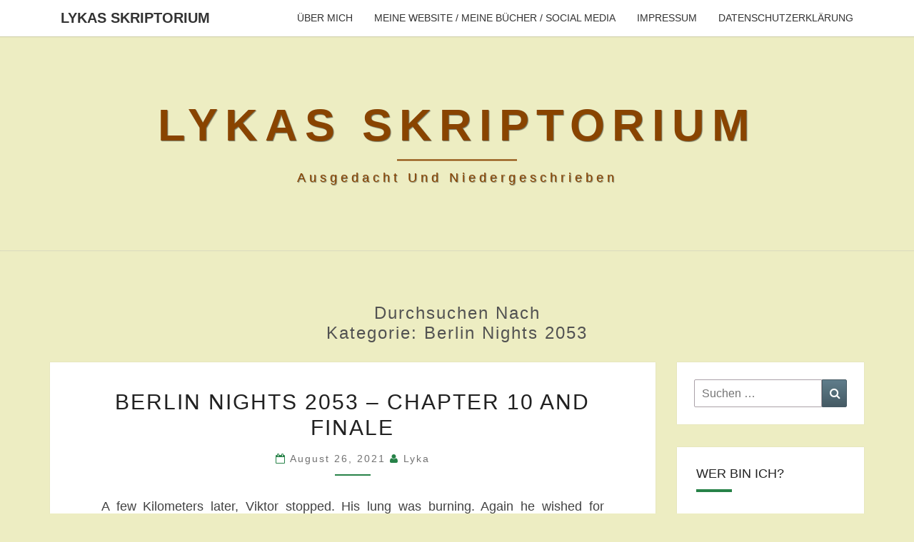

--- FILE ---
content_type: text/html; charset=UTF-8
request_url: https://lykas-skriptorium.de/category/berlin-nights
body_size: 15299
content:
<!DOCTYPE html>

<!--[if IE 8]>
<html id="ie8" lang="de">
<![endif]-->
<!--[if !(IE 8) ]><!-->
<html lang="de">
<!--<![endif]-->
<head>
<meta charset="UTF-8" />
<meta name="viewport" content="width=device-width" />
<link rel="profile" href="http://gmpg.org/xfn/11" />
<link rel="pingback" href="https://lykas-skriptorium.de/xmlrpc.php" />
<title>Berlin Nights 2053 &#8211; Lykas Skriptorium</title>
<meta name='robots' content='max-image-preview:large' />
	<style>img:is([sizes="auto" i], [sizes^="auto," i]) { contain-intrinsic-size: 3000px 1500px }</style>
	<link rel='dns-prefetch' href='//fonts.googleapis.com' />
<link rel="alternate" type="application/rss+xml" title="Lykas Skriptorium &raquo; Feed" href="https://lykas-skriptorium.de/feed" />
<link rel="alternate" type="application/rss+xml" title="Lykas Skriptorium &raquo; Kommentar-Feed" href="https://lykas-skriptorium.de/comments/feed" />
<link rel="alternate" type="application/rss+xml" title="Lykas Skriptorium &raquo; Berlin Nights 2053 Kategorie-Feed" href="https://lykas-skriptorium.de/category/berlin-nights/feed" />
<script type="text/javascript">
/* <![CDATA[ */
window._wpemojiSettings = {"baseUrl":"https:\/\/s.w.org\/images\/core\/emoji\/16.0.1\/72x72\/","ext":".png","svgUrl":"https:\/\/s.w.org\/images\/core\/emoji\/16.0.1\/svg\/","svgExt":".svg","source":{"concatemoji":"https:\/\/lykas-skriptorium.de\/wp-includes\/js\/wp-emoji-release.min.js?ver=6.8.3"}};
/*! This file is auto-generated */
!function(s,n){var o,i,e;function c(e){try{var t={supportTests:e,timestamp:(new Date).valueOf()};sessionStorage.setItem(o,JSON.stringify(t))}catch(e){}}function p(e,t,n){e.clearRect(0,0,e.canvas.width,e.canvas.height),e.fillText(t,0,0);var t=new Uint32Array(e.getImageData(0,0,e.canvas.width,e.canvas.height).data),a=(e.clearRect(0,0,e.canvas.width,e.canvas.height),e.fillText(n,0,0),new Uint32Array(e.getImageData(0,0,e.canvas.width,e.canvas.height).data));return t.every(function(e,t){return e===a[t]})}function u(e,t){e.clearRect(0,0,e.canvas.width,e.canvas.height),e.fillText(t,0,0);for(var n=e.getImageData(16,16,1,1),a=0;a<n.data.length;a++)if(0!==n.data[a])return!1;return!0}function f(e,t,n,a){switch(t){case"flag":return n(e,"\ud83c\udff3\ufe0f\u200d\u26a7\ufe0f","\ud83c\udff3\ufe0f\u200b\u26a7\ufe0f")?!1:!n(e,"\ud83c\udde8\ud83c\uddf6","\ud83c\udde8\u200b\ud83c\uddf6")&&!n(e,"\ud83c\udff4\udb40\udc67\udb40\udc62\udb40\udc65\udb40\udc6e\udb40\udc67\udb40\udc7f","\ud83c\udff4\u200b\udb40\udc67\u200b\udb40\udc62\u200b\udb40\udc65\u200b\udb40\udc6e\u200b\udb40\udc67\u200b\udb40\udc7f");case"emoji":return!a(e,"\ud83e\udedf")}return!1}function g(e,t,n,a){var r="undefined"!=typeof WorkerGlobalScope&&self instanceof WorkerGlobalScope?new OffscreenCanvas(300,150):s.createElement("canvas"),o=r.getContext("2d",{willReadFrequently:!0}),i=(o.textBaseline="top",o.font="600 32px Arial",{});return e.forEach(function(e){i[e]=t(o,e,n,a)}),i}function t(e){var t=s.createElement("script");t.src=e,t.defer=!0,s.head.appendChild(t)}"undefined"!=typeof Promise&&(o="wpEmojiSettingsSupports",i=["flag","emoji"],n.supports={everything:!0,everythingExceptFlag:!0},e=new Promise(function(e){s.addEventListener("DOMContentLoaded",e,{once:!0})}),new Promise(function(t){var n=function(){try{var e=JSON.parse(sessionStorage.getItem(o));if("object"==typeof e&&"number"==typeof e.timestamp&&(new Date).valueOf()<e.timestamp+604800&&"object"==typeof e.supportTests)return e.supportTests}catch(e){}return null}();if(!n){if("undefined"!=typeof Worker&&"undefined"!=typeof OffscreenCanvas&&"undefined"!=typeof URL&&URL.createObjectURL&&"undefined"!=typeof Blob)try{var e="postMessage("+g.toString()+"("+[JSON.stringify(i),f.toString(),p.toString(),u.toString()].join(",")+"));",a=new Blob([e],{type:"text/javascript"}),r=new Worker(URL.createObjectURL(a),{name:"wpTestEmojiSupports"});return void(r.onmessage=function(e){c(n=e.data),r.terminate(),t(n)})}catch(e){}c(n=g(i,f,p,u))}t(n)}).then(function(e){for(var t in e)n.supports[t]=e[t],n.supports.everything=n.supports.everything&&n.supports[t],"flag"!==t&&(n.supports.everythingExceptFlag=n.supports.everythingExceptFlag&&n.supports[t]);n.supports.everythingExceptFlag=n.supports.everythingExceptFlag&&!n.supports.flag,n.DOMReady=!1,n.readyCallback=function(){n.DOMReady=!0}}).then(function(){return e}).then(function(){var e;n.supports.everything||(n.readyCallback(),(e=n.source||{}).concatemoji?t(e.concatemoji):e.wpemoji&&e.twemoji&&(t(e.twemoji),t(e.wpemoji)))}))}((window,document),window._wpemojiSettings);
/* ]]> */
</script>
<style id='wp-emoji-styles-inline-css' type='text/css'>

	img.wp-smiley, img.emoji {
		display: inline !important;
		border: none !important;
		box-shadow: none !important;
		height: 1em !important;
		width: 1em !important;
		margin: 0 0.07em !important;
		vertical-align: -0.1em !important;
		background: none !important;
		padding: 0 !important;
	}
</style>
<link rel='stylesheet' id='wp-block-library-css' href='https://lykas-skriptorium.de/wp-includes/css/dist/block-library/style.min.css?ver=6.8.3' type='text/css' media='all' />
<style id='classic-theme-styles-inline-css' type='text/css'>
/*! This file is auto-generated */
.wp-block-button__link{color:#fff;background-color:#32373c;border-radius:9999px;box-shadow:none;text-decoration:none;padding:calc(.667em + 2px) calc(1.333em + 2px);font-size:1.125em}.wp-block-file__button{background:#32373c;color:#fff;text-decoration:none}
</style>
<style id='global-styles-inline-css' type='text/css'>
:root{--wp--preset--aspect-ratio--square: 1;--wp--preset--aspect-ratio--4-3: 4/3;--wp--preset--aspect-ratio--3-4: 3/4;--wp--preset--aspect-ratio--3-2: 3/2;--wp--preset--aspect-ratio--2-3: 2/3;--wp--preset--aspect-ratio--16-9: 16/9;--wp--preset--aspect-ratio--9-16: 9/16;--wp--preset--color--black: #000000;--wp--preset--color--cyan-bluish-gray: #abb8c3;--wp--preset--color--white: #ffffff;--wp--preset--color--pale-pink: #f78da7;--wp--preset--color--vivid-red: #cf2e2e;--wp--preset--color--luminous-vivid-orange: #ff6900;--wp--preset--color--luminous-vivid-amber: #fcb900;--wp--preset--color--light-green-cyan: #7bdcb5;--wp--preset--color--vivid-green-cyan: #00d084;--wp--preset--color--pale-cyan-blue: #8ed1fc;--wp--preset--color--vivid-cyan-blue: #0693e3;--wp--preset--color--vivid-purple: #9b51e0;--wp--preset--gradient--vivid-cyan-blue-to-vivid-purple: linear-gradient(135deg,rgba(6,147,227,1) 0%,rgb(155,81,224) 100%);--wp--preset--gradient--light-green-cyan-to-vivid-green-cyan: linear-gradient(135deg,rgb(122,220,180) 0%,rgb(0,208,130) 100%);--wp--preset--gradient--luminous-vivid-amber-to-luminous-vivid-orange: linear-gradient(135deg,rgba(252,185,0,1) 0%,rgba(255,105,0,1) 100%);--wp--preset--gradient--luminous-vivid-orange-to-vivid-red: linear-gradient(135deg,rgba(255,105,0,1) 0%,rgb(207,46,46) 100%);--wp--preset--gradient--very-light-gray-to-cyan-bluish-gray: linear-gradient(135deg,rgb(238,238,238) 0%,rgb(169,184,195) 100%);--wp--preset--gradient--cool-to-warm-spectrum: linear-gradient(135deg,rgb(74,234,220) 0%,rgb(151,120,209) 20%,rgb(207,42,186) 40%,rgb(238,44,130) 60%,rgb(251,105,98) 80%,rgb(254,248,76) 100%);--wp--preset--gradient--blush-light-purple: linear-gradient(135deg,rgb(255,206,236) 0%,rgb(152,150,240) 100%);--wp--preset--gradient--blush-bordeaux: linear-gradient(135deg,rgb(254,205,165) 0%,rgb(254,45,45) 50%,rgb(107,0,62) 100%);--wp--preset--gradient--luminous-dusk: linear-gradient(135deg,rgb(255,203,112) 0%,rgb(199,81,192) 50%,rgb(65,88,208) 100%);--wp--preset--gradient--pale-ocean: linear-gradient(135deg,rgb(255,245,203) 0%,rgb(182,227,212) 50%,rgb(51,167,181) 100%);--wp--preset--gradient--electric-grass: linear-gradient(135deg,rgb(202,248,128) 0%,rgb(113,206,126) 100%);--wp--preset--gradient--midnight: linear-gradient(135deg,rgb(2,3,129) 0%,rgb(40,116,252) 100%);--wp--preset--font-size--small: 13px;--wp--preset--font-size--medium: 20px;--wp--preset--font-size--large: 36px;--wp--preset--font-size--x-large: 42px;--wp--preset--spacing--20: 0.44rem;--wp--preset--spacing--30: 0.67rem;--wp--preset--spacing--40: 1rem;--wp--preset--spacing--50: 1.5rem;--wp--preset--spacing--60: 2.25rem;--wp--preset--spacing--70: 3.38rem;--wp--preset--spacing--80: 5.06rem;--wp--preset--shadow--natural: 6px 6px 9px rgba(0, 0, 0, 0.2);--wp--preset--shadow--deep: 12px 12px 50px rgba(0, 0, 0, 0.4);--wp--preset--shadow--sharp: 6px 6px 0px rgba(0, 0, 0, 0.2);--wp--preset--shadow--outlined: 6px 6px 0px -3px rgba(255, 255, 255, 1), 6px 6px rgba(0, 0, 0, 1);--wp--preset--shadow--crisp: 6px 6px 0px rgba(0, 0, 0, 1);}:where(.is-layout-flex){gap: 0.5em;}:where(.is-layout-grid){gap: 0.5em;}body .is-layout-flex{display: flex;}.is-layout-flex{flex-wrap: wrap;align-items: center;}.is-layout-flex > :is(*, div){margin: 0;}body .is-layout-grid{display: grid;}.is-layout-grid > :is(*, div){margin: 0;}:where(.wp-block-columns.is-layout-flex){gap: 2em;}:where(.wp-block-columns.is-layout-grid){gap: 2em;}:where(.wp-block-post-template.is-layout-flex){gap: 1.25em;}:where(.wp-block-post-template.is-layout-grid){gap: 1.25em;}.has-black-color{color: var(--wp--preset--color--black) !important;}.has-cyan-bluish-gray-color{color: var(--wp--preset--color--cyan-bluish-gray) !important;}.has-white-color{color: var(--wp--preset--color--white) !important;}.has-pale-pink-color{color: var(--wp--preset--color--pale-pink) !important;}.has-vivid-red-color{color: var(--wp--preset--color--vivid-red) !important;}.has-luminous-vivid-orange-color{color: var(--wp--preset--color--luminous-vivid-orange) !important;}.has-luminous-vivid-amber-color{color: var(--wp--preset--color--luminous-vivid-amber) !important;}.has-light-green-cyan-color{color: var(--wp--preset--color--light-green-cyan) !important;}.has-vivid-green-cyan-color{color: var(--wp--preset--color--vivid-green-cyan) !important;}.has-pale-cyan-blue-color{color: var(--wp--preset--color--pale-cyan-blue) !important;}.has-vivid-cyan-blue-color{color: var(--wp--preset--color--vivid-cyan-blue) !important;}.has-vivid-purple-color{color: var(--wp--preset--color--vivid-purple) !important;}.has-black-background-color{background-color: var(--wp--preset--color--black) !important;}.has-cyan-bluish-gray-background-color{background-color: var(--wp--preset--color--cyan-bluish-gray) !important;}.has-white-background-color{background-color: var(--wp--preset--color--white) !important;}.has-pale-pink-background-color{background-color: var(--wp--preset--color--pale-pink) !important;}.has-vivid-red-background-color{background-color: var(--wp--preset--color--vivid-red) !important;}.has-luminous-vivid-orange-background-color{background-color: var(--wp--preset--color--luminous-vivid-orange) !important;}.has-luminous-vivid-amber-background-color{background-color: var(--wp--preset--color--luminous-vivid-amber) !important;}.has-light-green-cyan-background-color{background-color: var(--wp--preset--color--light-green-cyan) !important;}.has-vivid-green-cyan-background-color{background-color: var(--wp--preset--color--vivid-green-cyan) !important;}.has-pale-cyan-blue-background-color{background-color: var(--wp--preset--color--pale-cyan-blue) !important;}.has-vivid-cyan-blue-background-color{background-color: var(--wp--preset--color--vivid-cyan-blue) !important;}.has-vivid-purple-background-color{background-color: var(--wp--preset--color--vivid-purple) !important;}.has-black-border-color{border-color: var(--wp--preset--color--black) !important;}.has-cyan-bluish-gray-border-color{border-color: var(--wp--preset--color--cyan-bluish-gray) !important;}.has-white-border-color{border-color: var(--wp--preset--color--white) !important;}.has-pale-pink-border-color{border-color: var(--wp--preset--color--pale-pink) !important;}.has-vivid-red-border-color{border-color: var(--wp--preset--color--vivid-red) !important;}.has-luminous-vivid-orange-border-color{border-color: var(--wp--preset--color--luminous-vivid-orange) !important;}.has-luminous-vivid-amber-border-color{border-color: var(--wp--preset--color--luminous-vivid-amber) !important;}.has-light-green-cyan-border-color{border-color: var(--wp--preset--color--light-green-cyan) !important;}.has-vivid-green-cyan-border-color{border-color: var(--wp--preset--color--vivid-green-cyan) !important;}.has-pale-cyan-blue-border-color{border-color: var(--wp--preset--color--pale-cyan-blue) !important;}.has-vivid-cyan-blue-border-color{border-color: var(--wp--preset--color--vivid-cyan-blue) !important;}.has-vivid-purple-border-color{border-color: var(--wp--preset--color--vivid-purple) !important;}.has-vivid-cyan-blue-to-vivid-purple-gradient-background{background: var(--wp--preset--gradient--vivid-cyan-blue-to-vivid-purple) !important;}.has-light-green-cyan-to-vivid-green-cyan-gradient-background{background: var(--wp--preset--gradient--light-green-cyan-to-vivid-green-cyan) !important;}.has-luminous-vivid-amber-to-luminous-vivid-orange-gradient-background{background: var(--wp--preset--gradient--luminous-vivid-amber-to-luminous-vivid-orange) !important;}.has-luminous-vivid-orange-to-vivid-red-gradient-background{background: var(--wp--preset--gradient--luminous-vivid-orange-to-vivid-red) !important;}.has-very-light-gray-to-cyan-bluish-gray-gradient-background{background: var(--wp--preset--gradient--very-light-gray-to-cyan-bluish-gray) !important;}.has-cool-to-warm-spectrum-gradient-background{background: var(--wp--preset--gradient--cool-to-warm-spectrum) !important;}.has-blush-light-purple-gradient-background{background: var(--wp--preset--gradient--blush-light-purple) !important;}.has-blush-bordeaux-gradient-background{background: var(--wp--preset--gradient--blush-bordeaux) !important;}.has-luminous-dusk-gradient-background{background: var(--wp--preset--gradient--luminous-dusk) !important;}.has-pale-ocean-gradient-background{background: var(--wp--preset--gradient--pale-ocean) !important;}.has-electric-grass-gradient-background{background: var(--wp--preset--gradient--electric-grass) !important;}.has-midnight-gradient-background{background: var(--wp--preset--gradient--midnight) !important;}.has-small-font-size{font-size: var(--wp--preset--font-size--small) !important;}.has-medium-font-size{font-size: var(--wp--preset--font-size--medium) !important;}.has-large-font-size{font-size: var(--wp--preset--font-size--large) !important;}.has-x-large-font-size{font-size: var(--wp--preset--font-size--x-large) !important;}
:where(.wp-block-post-template.is-layout-flex){gap: 1.25em;}:where(.wp-block-post-template.is-layout-grid){gap: 1.25em;}
:where(.wp-block-columns.is-layout-flex){gap: 2em;}:where(.wp-block-columns.is-layout-grid){gap: 2em;}
:root :where(.wp-block-pullquote){font-size: 1.5em;line-height: 1.6;}
</style>
<link rel='stylesheet' id='bootstrap-css' href='https://lykas-skriptorium.de/wp-content/themes/nisarg/css/bootstrap.css?ver=6.8.3' type='text/css' media='all' />
<link rel='stylesheet' id='font-awesome-css' href='https://lykas-skriptorium.de/wp-content/themes/nisarg/font-awesome/css/font-awesome.min.css?ver=6.8.3' type='text/css' media='all' />
<link rel='stylesheet' id='nisarg-style-css' href='https://lykas-skriptorium.de/wp-content/themes/nisarg/style.css?ver=6.8.3' type='text/css' media='all' />
<style id='nisarg-style-inline-css' type='text/css'>
	/* Color Scheme */

	/* Accent Color */

	a:active,
	a:hover,
	a:focus {
	    color: #278248;
	}

	.main-navigation .primary-menu > li > a:hover, .main-navigation .primary-menu > li > a:focus {
		color: #278248;
	}
	
	.main-navigation .primary-menu .sub-menu .current_page_item > a,
	.main-navigation .primary-menu .sub-menu .current-menu-item > a {
		color: #278248;
	}
	.main-navigation .primary-menu .sub-menu .current_page_item > a:hover,
	.main-navigation .primary-menu .sub-menu .current_page_item > a:focus,
	.main-navigation .primary-menu .sub-menu .current-menu-item > a:hover,
	.main-navigation .primary-menu .sub-menu .current-menu-item > a:focus {
		background-color: #fff;
		color: #278248;
	}
	.dropdown-toggle:hover,
	.dropdown-toggle:focus {
		color: #278248;
	}
	.pagination .current,
	.dark .pagination .current {
		background-color: #278248;
		border: 1px solid #278248;
	}
	blockquote {
		border-color: #278248;
	}
	@media (min-width: 768px){
		.main-navigation .primary-menu > .current_page_item > a,
		.main-navigation .primary-menu > .current_page_item > a:hover,
		.main-navigation .primary-menu > .current_page_item > a:focus,
		.main-navigation .primary-menu > .current-menu-item > a,
		.main-navigation .primary-menu > .current-menu-item > a:hover,
		.main-navigation .primary-menu > .current-menu-item > a:focus,
		.main-navigation .primary-menu > .current_page_ancestor > a,
		.main-navigation .primary-menu > .current_page_ancestor > a:hover,
		.main-navigation .primary-menu > .current_page_ancestor > a:focus,
		.main-navigation .primary-menu > .current-menu-ancestor > a,
		.main-navigation .primary-menu > .current-menu-ancestor > a:hover,
		.main-navigation .primary-menu > .current-menu-ancestor > a:focus {
			border-top: 4px solid #278248;
		}
		.main-navigation ul ul a:hover,
		.main-navigation ul ul a.focus {
			color: #fff;
			background-color: #278248;
		}
	}

	.main-navigation .primary-menu > .open > a, .main-navigation .primary-menu > .open > a:hover, .main-navigation .primary-menu > .open > a:focus {
		color: #278248;
	}

	.main-navigation .primary-menu > li > .sub-menu  li > a:hover,
	.main-navigation .primary-menu > li > .sub-menu  li > a:focus {
		color: #fff;
		background-color: #278248;
	}

	@media (max-width: 767px) {
		.main-navigation .primary-menu .open .sub-menu > li > a:hover {
			color: #fff;
			background-color: #278248;
		}
	}

	.sticky-post{
		color: #fff;
	    background: #278248; 
	}
	
	.entry-title a:hover,
	.entry-title a:focus{
	    color: #278248;
	}

	.entry-header .entry-meta::after{
	    background: #278248;
	}

	.fa {
		color: #278248;
	}

	.btn-default{
		border-bottom: 1px solid #278248;
	}

	.btn-default:hover, .btn-default:focus{
	    border-bottom: 1px solid #278248;
	    background-color: #278248;
	}

	.nav-previous:hover, .nav-next:hover{
	    border: 1px solid #278248;
	    background-color: #278248;
	}

	.next-post a:hover,.prev-post a:hover{
	    color: #278248;
	}

	.posts-navigation .next-post a:hover .fa, .posts-navigation .prev-post a:hover .fa{
	    color: #278248;
	}


	#secondary .widget-title::after{
		position: absolute;
	    width: 50px;
	    display: block;
	    height: 4px;    
	    bottom: -15px;
		background-color: #278248;
	    content: "";
	}

	#secondary .widget a:hover,
	#secondary .widget a:focus,
	.dark #secondary .widget #recentcomments a:hover,
	.dark #secondary .widget #recentcomments a:focus {
		color: #278248;
	}

	#secondary .widget_calendar tbody a {
		color: #fff;
		padding: 0.2em;
	    background-color: #278248;
	}

	#secondary .widget_calendar tbody a:hover{
		color: #fff;
	    padding: 0.2em;
	    background-color: #278248;  
	}	

	.dark .comment-respond #submit,
	.dark .main-navigation .menu-toggle:hover, 
	.dark .main-navigation .menu-toggle:focus,
	.dark html input[type="button"], 
	.dark input[type="reset"], 
	.dark input[type="submit"] {
		background: #278248;
		color: #fff;
	}
	
	.dark a {
		color: #278248;
	}

</style>

<link rel='stylesheet' id='wpgdprc-front-css-css' href='https://lykas-skriptorium.de/wp-content/plugins/wp-gdpr-compliance/Assets/css/front.css?ver=1706540933' type='text/css' media='all' />
<style id='wpgdprc-front-css-inline-css' type='text/css'>
:root{--wp-gdpr--bar--background-color: #000000;--wp-gdpr--bar--color: #ffffff;--wp-gdpr--button--background-color: #ffffff;--wp-gdpr--button--background-color--darken: #d8d8d8;--wp-gdpr--button--color: #ffffff;}
</style>
<script type="text/javascript" src="https://lykas-skriptorium.de/wp-includes/js/jquery/jquery.min.js?ver=3.7.1" id="jquery-core-js"></script>
<script type="text/javascript" src="https://lykas-skriptorium.de/wp-includes/js/jquery/jquery-migrate.min.js?ver=3.4.1" id="jquery-migrate-js"></script>
<!--[if lt IE 9]>
<script type="text/javascript" src="https://lykas-skriptorium.de/wp-content/themes/nisarg/js/html5shiv.js?ver=3.7.3" id="html5shiv-js"></script>
<![endif]-->
<script type="text/javascript" id="wpgdprc-front-js-js-extra">
/* <![CDATA[ */
var wpgdprcFront = {"ajaxUrl":"https:\/\/lykas-skriptorium.de\/wp-admin\/admin-ajax.php","ajaxNonce":"0d2a0c73fe","ajaxArg":"security","pluginPrefix":"wpgdprc","blogId":"1","isMultiSite":"","locale":"de_DE","showSignUpModal":"","showFormModal":"","cookieName":"wpgdprc-consent","consentVersion":"","path":"\/","prefix":"wpgdprc"};
/* ]]> */
</script>
<script type="text/javascript" src="https://lykas-skriptorium.de/wp-content/plugins/wp-gdpr-compliance/Assets/js/front.min.js?ver=1706540933" id="wpgdprc-front-js-js"></script>
<link rel="https://api.w.org/" href="https://lykas-skriptorium.de/wp-json/" /><link rel="alternate" title="JSON" type="application/json" href="https://lykas-skriptorium.de/wp-json/wp/v2/categories/334" /><link rel="EditURI" type="application/rsd+xml" title="RSD" href="https://lykas-skriptorium.de/xmlrpc.php?rsd" />
<meta name="generator" content="WordPress 6.8.3" />

<style type="text/css">
        .site-header { background: #ededc2; }
</style>


	<style type="text/css">
		body,
		button,
		input,
		select,
		textarea {
		    font-family:  'Source Sans Pro',-apple-system,BlinkMacSystemFont,"Segoe UI",Roboto,Oxygen-Sans,Ubuntu,Cantarell,"Helvetica Neue",sans-serif;
		    font-weight: 400;
		    font-style: normal; 
		}
		h1,h2,h3,h4,h5,h6 {
	    	font-family: 'Lato',-apple-system,BlinkMacSystemFont,"Segoe UI",Roboto,Oxygen-Sans,Ubuntu,Cantarell,"Helvetica Neue",sans-serif;
	    	font-weight: 400;
	    	font-style: normal;
	    }
	    .navbar-brand,
	    #site-navigation.main-navigation ul {
	    	font-family: 'Source Sans Pro',-apple-system,BlinkMacSystemFont,"Segoe UI",Roboto,Oxygen-Sans,Ubuntu,Cantarell,"Helvetica Neue",sans-serif;
	    }
	    #site-navigation.main-navigation ul {
	    	font-weight: 400;
	    	font-style: normal;
	    }
	</style>

	<style type="text/css">.recentcomments a{display:inline !important;padding:0 !important;margin:0 !important;}</style>		<style type="text/css" id="nisarg-header-css">
					.site-header{
				-webkit-box-shadow: 0px 0px 1px 1px rgba(182,182,182,0.3);
		    	-moz-box-shadow: 0px 0px 1px 1px rgba(182,182,182,0.3);
		    	-o-box-shadow: 0px 0px 1px 1px rgba(182,182,182,0.3);
		    	box-shadow: 0px 0px 1px 1px rgba(182,182,182,0.3);
			}
			.site-header {
					height: 300px;
				}
				@media (max-width: 767px) {
					.site-header {
						height: 200px;
					}
				}
				@media (max-width: 359px) {
					.site-header {
						height: 150px;
					}
				}
					.site-header .home-link {
				min-height: 0;
			}
					.site-title,
			.site-description,
			.dark .site-title,
			.dark .site-description {
				color: #894400;
			}
			.site-title::after{
				background: #894400;
				content:"";
			}
		</style>
		<style type="text/css" id="custom-background-css">
body.custom-background { background-color: #ededc2; }
</style>
	<script type="text/javascript">var dnt_config={ifdnt:"0",mode:"blacklist",black:["media6degrees.com","quantserve.com","lockerz.com"],white:[]};</script><script type="text/javascript">function aop_around(a,b){aop.around({target:a,method:b},function(a){if(typeof a.arguments[0].src==="string"&&(a.arguments[0].tagName.toLowerCase()==="script"||a.arguments[0].tagName.toLowerCase()==="img"||a.arguments[0].tagName.toLowerCase()==="iframe")&&a.arguments[0].src!=="javascript:void(0)"){if(sanitizer(a.arguments[0].src)===true){a.arguments[0].src="javascript:void(0)"}}return a.proceed()})}function sanitizer(a){var b=new RegExp("(?:f|ht)tp(?:s)?://([^/]+)","im");try{a=a.match(b)[1].toString()}catch(c){return a}if(mode==="blacklist"){for(x in list["black"]){if(typeof list["black"][x]==="string"){if(a.indexOf(list["black"][x].toLowerCase())!==-1){a=true;break}}}}else{for(x in list["white"]){if(typeof list["white"][x]==="string"){if(a.indexOf(list["white"][x].toLowerCase())!==-1){tmpS=false;break}else{tmpS=true}}}if(tmpS===true)a=tmpS}return a}(function(){var _after=1;var _afterThrow=2;var _afterFinally=3;var _before=4;var _around=5;var _intro=6;var _regexEnabled=true;var _arguments="arguments";var _undef="undefined";var getType=function(){var a=Object.prototype.toString,b={},c={1:"element",3:"textnode",9:"document",11:"fragment"},d="Arguments Array Boolean Date Document Element Error Fragment Function NodeList Null Number Object RegExp String TextNode Undefined Window".split(" ");for(var e=d.length;e--;){var f=d[e],g=window[f];if(g){try{b[a.call(new g)]=f.toLowerCase()}catch(h){}}}return function(d){return d==null&&(d===undefined?_undef:"null")||d.nodeType&&c[d.nodeType]||typeof d.length=="number"&&(d.callee&&_arguments||d.alert&&"window"||d.item&&"nodelist")||b[a.call(d)]}}();var isFunc=function(a){return getType(a)=="function"};var weaveOne=function(source,method,advice){var old=source[method];if(advice.type!=_intro&&!isFunc(old)){var oldObject=old;old=function(){var code=arguments.length>0?_arguments+"[0]":"";for(var i=1;i<arguments.length;i++){code+=","+_arguments+"["+i+"]"}return eval("oldObject("+code+");")}}var aspect;if(advice.type==_after||advice.type==_afterThrow||advice.type==_afterFinally)aspect=function(){var a,b=null;try{a=old.apply(this,arguments)}catch(c){b=c}if(advice.type==_after)if(b==null)a=advice.value.apply(this,[a,method]);else throw b;else if(advice.type==_afterThrow&&b!=null)a=advice.value.apply(this,[b,method]);else if(advice.type==_afterFinally)a=advice.value.apply(this,[a,b,method]);return a};else if(advice.type==_before)aspect=function(){advice.value.apply(this,[arguments,method]);return old.apply(this,arguments)};else if(advice.type==_intro)aspect=function(){return advice.value.apply(this,arguments)};else if(advice.type==_around){aspect=function(){var a={object:this,args:Array.prototype.slice.call(arguments)};return advice.value.apply(a.object,[{arguments:a.args,method:method,proceed:function(){return old.apply(a.object,a.args)}}])}}aspect.unweave=function(){source[method]=old;pointcut=source=aspect=old=null};source[method]=aspect;return aspect};var search=function(a,b,c){var d=[];for(var e in a){var f=null;try{f=a[e]}catch(g){}if(f!=null&&e.match(b.method)&&isFunc(f))d[d.length]={source:a,method:e,advice:c}}return d};var weave=function(a,b){var c=typeof a.target.prototype!=_undef?a.target.prototype:a.target;var d=[];if(b.type!=_intro&&typeof c[a.method]==_undef){var e=search(a.target,a,b);if(e.length==0)e=search(c,a,b);for(var f in e)d[d.length]=weaveOne(e[f].source,e[f].method,e[f].advice)}else{d[0]=weaveOne(c,a.method,b)}return _regexEnabled?d:d[0]};aop={after:function(a,b){return weave(a,{type:_after,value:b})},afterThrow:function(a,b){return weave(a,{type:_afterThrow,value:b})},afterFinally:function(a,b){return weave(a,{type:_afterFinally,value:b})},before:function(a,b){return weave(a,{type:_before,value:b})},around:function(a,b){return weave(a,{type:_around,value:b})},introduction:function(a,b){return weave(a,{type:_intro,value:b})},setup:function(a){_regexEnabled=a.regexMatch}}})();if(dnt_config.ifdnt!=="1"||navigator.doNotTrack==="yes"||navigator.msDoNotTrack==="1"||navigator.doNotTrack==="1"||document.cookie.indexOf("dont_track_me=1")!==-1||document.cookie.indexOf("civicAllowCookies=no")!==-1){var mode=dnt_config.mode;var list=[];list["black"]=dnt_config.black;list["white"]=dnt_config.white;aop.around({target:document,method:"write"},function(a){if(a.arguments[0].search(/img|script|iframe/i)!==-1){if(sanitizer(a.arguments[0])===true){a.arguments[0]=a.arguments[0].replace(/</g,"<!-- ").replace(/>/g," -->")}}return a.proceed()});scriptParent=document.getElementsByTagName("script")[0].parentNode;if(scriptParent.tagName.toLowerCase!=="head"){head=document.getElementsByTagName("head")[0];aop_around(head,"insertBefore");aop_around(head,"appendChild")}aop_around(scriptParent,"insertBefore");aop_around(scriptParent,"appendChild");var a2a_config=a2a_config||{};a2a_config.no_3p=1;var addthis_config={data_use_cookies:false};var _gaq=_gaq||[];_gaq.push(["_gat._anonymizeIp"])}
</script>
</head>
<body class="archive category category-berlin-nights category-334 custom-background wp-embed-responsive wp-theme-nisarg light">
<script type="text/javascript">aop_around(document.body, 'appendChild'); aop_around(document.body, 'insertBefore'); </script>
<div id="page" class="hfeed site">
<header id="masthead"   role="banner">
	<nav id="site-navigation" class="main-navigation navbar-fixed-top navbar-left" role="navigation">
		<!-- Brand and toggle get grouped for better mobile display -->
		<div class="container" id="navigation_menu">
			<div class="navbar-header">
									<button type="button" class="menu-toggle" data-toggle="collapse" data-target=".navbar-ex1-collapse">
						<span class="sr-only">Toggle navigation</span>
						<span class="icon-bar"></span> 
						<span class="icon-bar"></span>
						<span class="icon-bar"></span>
					</button>
									<a class="navbar-brand" href="https://lykas-skriptorium.de/">Lykas Skriptorium</a>
			</div><!-- .navbar-header -->
			<div class="collapse navbar-collapse navbar-ex1-collapse"><ul id="menu-wer-bin-ich" class="primary-menu"><li id="menu-item-455" class="menu-item menu-item-type-post_type menu-item-object-page menu-item-455"><a href="https://lykas-skriptorium.de/about">Über mich</a></li>
<li id="menu-item-827" class="menu-item menu-item-type-post_type menu-item-object-page menu-item-827"><a href="https://lykas-skriptorium.de/meine-website-meine-buecher">Meine Website / meine Bücher / Social Media</a></li>
<li id="menu-item-454" class="menu-item menu-item-type-post_type menu-item-object-page menu-item-454"><a href="https://lykas-skriptorium.de/impressum">Impressum</a></li>
<li id="menu-item-600" class="menu-item menu-item-type-post_type menu-item-object-page menu-item-600"><a href="https://lykas-skriptorium.de/datenschutzerklaerung">Datenschutzerklärung</a></li>
</ul></div>		</div><!--#container-->
	</nav>
	<div id="cc_spacer"></div><!-- used to clear fixed navigation by the themes js -->

		<div class="site-header">
		<div class="site-branding">
			<a class="home-link" href="https://lykas-skriptorium.de/" title="Lykas Skriptorium" rel="home">
				<h1 class="site-title">Lykas Skriptorium</h1>
				<h2 class="site-description">Ausgedacht und niedergeschrieben</h2>
			</a>
		</div><!--.site-branding-->
	</div><!--.site-header-->
	
</header>
<div id="content" class="site-content">
	<div class="container">
		<div class="row">
							<header class="archive-page-header">
					<h3 class="archive-page-title">Durchsuchen nach<br>Kategorie: <span>Berlin Nights 2053</span></h3>				</header><!-- .page-header -->
				<div id="primary" class="col-md-9 content-area">
					<main id="main" class="site-main" role="main">
					
<article id="post-956"  class="post-content post-956 post type-post status-publish format-standard hentry category-berlin-nights category-englisch tag-berlin tag-cyberpunk">

	
	
	<header class="entry-header">

		<span class="screen-reader-text">Berlin Nights 2053 &#8211; Chapter 10 and finale</span>

					<h2 class="entry-title">
				<a href="https://lykas-skriptorium.de/berlin-nights-2053-chapter-9-and-finale" rel="bookmark">Berlin Nights 2053 &#8211; Chapter 10 and finale</a>
			</h2>
		
				<div class="entry-meta">
			<h5 class="entry-date"><i class="fa fa-calendar-o"></i> <a href="https://lykas-skriptorium.de/berlin-nights-2053-chapter-9-and-finale" title="2:18 p.m." rel="bookmark"><time class="entry-date" datetime="2021-08-26T14:18:48+01:00" pubdate>August 26, 2021 </time></a><span class="byline"><span class="sep"></span><i class="fa fa-user"></i>
<span class="author vcard"><a class="url fn n" href="https://lykas-skriptorium.de/author/lyka" title="Alle Beiträge anzeigen von Lyka" rel="author">Lyka</a></span></span></h5>
		</div><!-- .entry-meta -->
			</header><!-- .entry-header -->

	<div class="entry-summary">
		<p>A few Kilometers later, Viktor stopped. His lung was burning. Again he wished for mechanical legs. Behind him, the former golden statue of the Goldelse was staring into the nothing, having lost her head a few years ago, when a madman had wanted to make love with her, flying his self-built balloon next to her face. The police had handled him. And the explosion had handled the statue. No one had cared afterwards. Berlin was already mad and dying. Viktor&#8230;</p>
<p class="read-more"><a class="btn btn-default" href="https://lykas-skriptorium.de/berlin-nights-2053-chapter-9-and-finale">Weiterlesen<span class="screen-reader-text"> Weiterlesen</span></a></p>
	</div><!-- .entry-summary -->

	<footer class="entry-footer">
			</footer><!-- .entry-footer -->
</article><!-- #post-## -->

<article id="post-955"  class="post-content post-955 post type-post status-publish format-standard hentry category-berlin-nights category-englisch tag-berlin tag-cyberpunk">

	
	
	<header class="entry-header">

		<span class="screen-reader-text">Berlin Nights 2053 &#8211; Chapter 9</span>

					<h2 class="entry-title">
				<a href="https://lykas-skriptorium.de/berlin-nights-2053-chapter-8" rel="bookmark">Berlin Nights 2053 &#8211; Chapter 9</a>
			</h2>
		
				<div class="entry-meta">
			<h5 class="entry-date"><i class="fa fa-calendar-o"></i> <a href="https://lykas-skriptorium.de/berlin-nights-2053-chapter-8" title="2:13 p.m." rel="bookmark"><time class="entry-date" datetime="2021-08-19T14:13:18+01:00" pubdate>August 19, 2021 </time></a><span class="byline"><span class="sep"></span><i class="fa fa-user"></i>
<span class="author vcard"><a class="url fn n" href="https://lykas-skriptorium.de/author/lyka" title="Alle Beiträge anzeigen von Lyka" rel="author">Lyka</a></span></span></h5>
		</div><!-- .entry-meta -->
			</header><!-- .entry-header -->

	<div class="entry-summary">
		<p>Water hit him like a bomb in the back. It was cold. It stank like 30 years of bad climate. It felt more like slime than water. He now was under the water, in the black darkness of lightless nights. Probably not even sunlight was able to cut through the stuff, the old Spree-river was now made of. Up, up, he had to go up. Something hit him on his leg. Moved. Disappeared. Still going up, Viktor felt another movement&#8230;</p>
<p class="read-more"><a class="btn btn-default" href="https://lykas-skriptorium.de/berlin-nights-2053-chapter-8">Weiterlesen<span class="screen-reader-text"> Weiterlesen</span></a></p>
	</div><!-- .entry-summary -->

	<footer class="entry-footer">
			</footer><!-- .entry-footer -->
</article><!-- #post-## -->

<article id="post-961"  class="post-content post-961 post type-post status-publish format-standard hentry category-berlin-nights category-uncategorized">

	
	
	<header class="entry-header">

		<span class="screen-reader-text">Berlin Nights 2053 &#8211; Chapter 8</span>

					<h2 class="entry-title">
				<a href="https://lykas-skriptorium.de/berlin-nights-2053-chapter-8-2" rel="bookmark">Berlin Nights 2053 &#8211; Chapter 8</a>
			</h2>
		
				<div class="entry-meta">
			<h5 class="entry-date"><i class="fa fa-calendar-o"></i> <a href="https://lykas-skriptorium.de/berlin-nights-2053-chapter-8-2" title="2:23 p.m." rel="bookmark"><time class="entry-date" datetime="2021-08-12T14:23:12+01:00" pubdate>August 12, 2021 </time></a><span class="byline"><span class="sep"></span><i class="fa fa-user"></i>
<span class="author vcard"><a class="url fn n" href="https://lykas-skriptorium.de/author/lyka" title="Alle Beiträge anzeigen von Lyka" rel="author">Lyka</a></span></span></h5>
		</div><!-- .entry-meta -->
			</header><!-- .entry-header -->

	<div class="entry-summary">
		<p>A few Kilometers later, Viktor stopped. His lung was burning. Again he wished for mechanical legs. Behind him, the former golden statue of the Goldelse was staring into the nothing, having lost her head a few years ago, when a madman had wanted to make love with her, flying his self-built balloon next to her face. The police had handled him. And the explosion had handled the statue. No one had cared afterwards. Berlin was already mad and dying. Viktor&#8230;</p>
<p class="read-more"><a class="btn btn-default" href="https://lykas-skriptorium.de/berlin-nights-2053-chapter-8-2">Weiterlesen<span class="screen-reader-text"> Weiterlesen</span></a></p>
	</div><!-- .entry-summary -->

	<footer class="entry-footer">
			</footer><!-- .entry-footer -->
</article><!-- #post-## -->

<article id="post-954"  class="post-content post-954 post type-post status-publish format-standard hentry category-berlin-nights category-englisch">

	
	
	<header class="entry-header">

		<span class="screen-reader-text">Berlin Nights 2053 &#8211; Chapter 7</span>

					<h2 class="entry-title">
				<a href="https://lykas-skriptorium.de/berlin-nights-2053-chapter-7" rel="bookmark">Berlin Nights 2053 &#8211; Chapter 7</a>
			</h2>
		
				<div class="entry-meta">
			<h5 class="entry-date"><i class="fa fa-calendar-o"></i> <a href="https://lykas-skriptorium.de/berlin-nights-2053-chapter-7" title="2:20 p.m." rel="bookmark"><time class="entry-date" datetime="2021-08-05T14:20:51+01:00" pubdate>August 5, 2021 </time></a><span class="byline"><span class="sep"></span><i class="fa fa-user"></i>
<span class="author vcard"><a class="url fn n" href="https://lykas-skriptorium.de/author/lyka" title="Alle Beiträge anzeigen von Lyka" rel="author">Lyka</a></span></span></h5>
		</div><!-- .entry-meta -->
			</header><!-- .entry-header -->

	<div class="entry-summary">
		<p>Darkness moved over and created patterns of light, orange, dirty orange and scratchmarks on the old windows. Berlin itself seemed to leave the realm of reality and became just a thought, less than a dream. The ropes shook and Viktor tried to see, how the inside of the box looked like. The gaps showed nothing more than a few bronze-painted walls and black flowery suits moving. As Viktor looked up, the tower shrunk, almost as if it would crush him&#8230;</p>
<p class="read-more"><a class="btn btn-default" href="https://lykas-skriptorium.de/berlin-nights-2053-chapter-7">Weiterlesen<span class="screen-reader-text"> Weiterlesen</span></a></p>
	</div><!-- .entry-summary -->

	<footer class="entry-footer">
			</footer><!-- .entry-footer -->
</article><!-- #post-## -->

<article id="post-948"  class="post-content post-948 post type-post status-publish format-standard hentry category-berlin-nights category-englisch tag-berlin tag-cyberpunk">

	
	
	<header class="entry-header">

		<span class="screen-reader-text">Berlin Nights 2053 &#8211; Chapter 6</span>

					<h2 class="entry-title">
				<a href="https://lykas-skriptorium.de/berlin-nights-2053-chapter-6" rel="bookmark">Berlin Nights 2053 &#8211; Chapter 6</a>
			</h2>
		
				<div class="entry-meta">
			<h5 class="entry-date"><i class="fa fa-calendar-o"></i> <a href="https://lykas-skriptorium.de/berlin-nights-2053-chapter-6" title="2:08 p.m." rel="bookmark"><time class="entry-date" datetime="2021-07-29T14:08:00+01:00" pubdate>Juli 29, 2021 </time></a><span class="byline"><span class="sep"></span><i class="fa fa-user"></i>
<span class="author vcard"><a class="url fn n" href="https://lykas-skriptorium.de/author/lyka" title="Alle Beiträge anzeigen von Lyka" rel="author">Lyka</a></span></span></h5>
		</div><!-- .entry-meta -->
			</header><!-- .entry-header -->

	<div class="entry-summary">
		<p>The girl was 12, maybe 13 years old. She looked at him like a deer standing in the light of a car. She trembled, but not only, because she was so young. The door of the pod had been ripped open, when the pod had landed … crushed, in the park, blowing some trees to the smithereens, burying itselt into the earth and brickworks of the next house. There was something weird here, some non-explanation, but Viktor didn’t have time&#8230;</p>
<p class="read-more"><a class="btn btn-default" href="https://lykas-skriptorium.de/berlin-nights-2053-chapter-6">Weiterlesen<span class="screen-reader-text"> Weiterlesen</span></a></p>
	</div><!-- .entry-summary -->

	<footer class="entry-footer">
			</footer><!-- .entry-footer -->
</article><!-- #post-## -->

<article id="post-947"  class="post-content post-947 post type-post status-publish format-standard hentry category-berlin-nights category-englisch tag-berlin tag-cyberpunk">

	
	
	<header class="entry-header">

		<span class="screen-reader-text">Berlin Nights 2053 &#8211; Chapter 5</span>

					<h2 class="entry-title">
				<a href="https://lykas-skriptorium.de/berlin-nights-2053-chapter-5" rel="bookmark">Berlin Nights 2053 &#8211; Chapter 5</a>
			</h2>
		
				<div class="entry-meta">
			<h5 class="entry-date"><i class="fa fa-calendar-o"></i> <a href="https://lykas-skriptorium.de/berlin-nights-2053-chapter-5" title="2:07 p.m." rel="bookmark"><time class="entry-date" datetime="2021-07-22T14:07:59+01:00" pubdate>Juli 22, 2021 </time></a><span class="byline"><span class="sep"></span><i class="fa fa-user"></i>
<span class="author vcard"><a class="url fn n" href="https://lykas-skriptorium.de/author/lyka" title="Alle Beiträge anzeigen von Lyka" rel="author">Lyka</a></span></span></h5>
		</div><!-- .entry-meta -->
			</header><!-- .entry-header -->

	<div class="entry-summary">
		<p>For all tourists – if these people still existed somewhere-, the eastern part of Berlin looked the same. At least in the night. And at least from the lights. The long Unter den Linden still showed nice facades glowing in the endless parade of lampposts, shining their orange light into the crowns of the trees in the middle of the street. And yet, even the first and maybe second impression of the normality of this street could not stop the&#8230;</p>
<p class="read-more"><a class="btn btn-default" href="https://lykas-skriptorium.de/berlin-nights-2053-chapter-5">Weiterlesen<span class="screen-reader-text"> Weiterlesen</span></a></p>
	</div><!-- .entry-summary -->

	<footer class="entry-footer">
			</footer><!-- .entry-footer -->
</article><!-- #post-## -->

<article id="post-946"  class="post-content post-946 post type-post status-publish format-standard hentry category-berlin-nights category-englisch tag-berlin tag-cyberpunk">

	
	
	<header class="entry-header">

		<span class="screen-reader-text">Berlin Nights 2053 &#8211; Chapter 4</span>

					<h2 class="entry-title">
				<a href="https://lykas-skriptorium.de/berlin-nights-2053-chapter-4" rel="bookmark">Berlin Nights 2053 &#8211; Chapter 4</a>
			</h2>
		
				<div class="entry-meta">
			<h5 class="entry-date"><i class="fa fa-calendar-o"></i> <a href="https://lykas-skriptorium.de/berlin-nights-2053-chapter-4" title="2:07 p.m." rel="bookmark"><time class="entry-date" datetime="2021-07-15T14:07:58+01:00" pubdate>Juli 15, 2021 </time></a><span class="byline"><span class="sep"></span><i class="fa fa-user"></i>
<span class="author vcard"><a class="url fn n" href="https://lykas-skriptorium.de/author/lyka" title="Alle Beiträge anzeigen von Lyka" rel="author">Lyka</a></span></span></h5>
		</div><!-- .entry-meta -->
			</header><!-- .entry-header -->

	<div class="entry-summary">
		<p>He could see the glaring light, roaring upwards to the sky. Sadly, it was on the other end of Berlin, as Max had told him. This ray of light was part of the great diversion. And yet, he was not sure, if it would work. He had survived Tiergarten, a place, where people lived, dwelled, which were more loke hermits, but neither humble nor peaceful. He knew her looks, her eyes hidden behind walls of covers, as if they were&#8230;</p>
<p class="read-more"><a class="btn btn-default" href="https://lykas-skriptorium.de/berlin-nights-2053-chapter-4">Weiterlesen<span class="screen-reader-text"> Weiterlesen</span></a></p>
	</div><!-- .entry-summary -->

	<footer class="entry-footer">
			</footer><!-- .entry-footer -->
</article><!-- #post-## -->

<article id="post-945"  class="post-content post-945 post type-post status-publish format-standard hentry category-berlin-nights category-englisch tag-berlin tag-cyberpunk">

	
	
	<header class="entry-header">

		<span class="screen-reader-text">Berlin Nights 2053 &#8211; Chapter 3</span>

					<h2 class="entry-title">
				<a href="https://lykas-skriptorium.de/berlin-nights-2053-chapter-3" rel="bookmark">Berlin Nights 2053 &#8211; Chapter 3</a>
			</h2>
		
				<div class="entry-meta">
			<h5 class="entry-date"><i class="fa fa-calendar-o"></i> <a href="https://lykas-skriptorium.de/berlin-nights-2053-chapter-3" title="2:07 p.m." rel="bookmark"><time class="entry-date" datetime="2021-07-08T14:07:58+01:00" pubdate>Juli 8, 2021 </time></a><span class="byline"><span class="sep"></span><i class="fa fa-user"></i>
<span class="author vcard"><a class="url fn n" href="https://lykas-skriptorium.de/author/lyka" title="Alle Beiträge anzeigen von Lyka" rel="author">Lyka</a></span></span></h5>
		</div><!-- .entry-meta -->
			</header><!-- .entry-header -->

	<div class="entry-summary">
		<p>Standing in the rain again, Max looked at the smoke which rose from the tip of his cigarette. He barely smoked, but he liked the mix of smoke and fog, which rose from the sidewalk, from the underground bunkers, from the empty spaces, in which Lasseter slept now. Did he really sleep? „Any adress?“, he asked Viktor. „The official location is just top of the street to the right, Bismarckstraße, just 5 Kilometers away, but the real adress is more&#8230;</p>
<p class="read-more"><a class="btn btn-default" href="https://lykas-skriptorium.de/berlin-nights-2053-chapter-3">Weiterlesen<span class="screen-reader-text"> Weiterlesen</span></a></p>
	</div><!-- .entry-summary -->

	<footer class="entry-footer">
			</footer><!-- .entry-footer -->
</article><!-- #post-## -->

<article id="post-944"  class="post-content post-944 post type-post status-publish format-standard hentry category-berlin-nights category-englisch tag-berlin tag-cyberpunk">

	
	
	<header class="entry-header">

		<span class="screen-reader-text">Berlin Nights 2053 &#8211; Chapter 2</span>

					<h2 class="entry-title">
				<a href="https://lykas-skriptorium.de/berlin-nights-2053-chapter-2" rel="bookmark">Berlin Nights 2053 &#8211; Chapter 2</a>
			</h2>
		
				<div class="entry-meta">
			<h5 class="entry-date"><i class="fa fa-calendar-o"></i> <a href="https://lykas-skriptorium.de/berlin-nights-2053-chapter-2" title="2:07 p.m." rel="bookmark"><time class="entry-date" datetime="2021-07-01T14:07:57+01:00" pubdate>Juli 1, 2021 </time></a><span class="byline"><span class="sep"></span><i class="fa fa-user"></i>
<span class="author vcard"><a class="url fn n" href="https://lykas-skriptorium.de/author/lyka" title="Alle Beiträge anzeigen von Lyka" rel="author">Lyka</a></span></span></h5>
		</div><!-- .entry-meta -->
			</header><!-- .entry-header -->

	<div class="entry-summary">
		<p>Viktor dreamed about sunless skies and rotten towers looming over the endless silhouette of a small town. He often dreamed about this, feeling his feet walking over the puzzle pieces made from cobblestone streets. His eyes met the dark windows, the shadows behind them, sitting in buildings, houses, which were more or less empty. But not always. Often he heard a creaking sound from the voids behind the lidless glass, the movement of tiny feet slurping over rotten woods. But&#8230;</p>
<p class="read-more"><a class="btn btn-default" href="https://lykas-skriptorium.de/berlin-nights-2053-chapter-2">Weiterlesen<span class="screen-reader-text"> Weiterlesen</span></a></p>
	</div><!-- .entry-summary -->

	<footer class="entry-footer">
			</footer><!-- .entry-footer -->
</article><!-- #post-## -->

<article id="post-942"  class="post-content post-942 post type-post status-publish format-standard hentry category-berlin-nights category-berlineritis category-englisch tag-berlin tag-cyberpunk">

	
	
	<header class="entry-header">

		<span class="screen-reader-text">Berlin Nights 2053 &#8211; Chapter 1</span>

					<h2 class="entry-title">
				<a href="https://lykas-skriptorium.de/berlin-nights-2053-chapter-1" rel="bookmark">Berlin Nights 2053 &#8211; Chapter 1</a>
			</h2>
		
				<div class="entry-meta">
			<h5 class="entry-date"><i class="fa fa-calendar-o"></i> <a href="https://lykas-skriptorium.de/berlin-nights-2053-chapter-1" title="2:05 p.m." rel="bookmark"><time class="entry-date" datetime="2021-06-24T14:05:57+01:00" pubdate>Juni 24, 2021 </time></a><span class="byline"><span class="sep"></span><i class="fa fa-user"></i>
<span class="author vcard"><a class="url fn n" href="https://lykas-skriptorium.de/author/lyka" title="Alle Beiträge anzeigen von Lyka" rel="author">Lyka</a></span></span></h5>
		</div><!-- .entry-meta -->
			</header><!-- .entry-header -->

	<div class="entry-summary">
		<p>It rained. It usually rained. The clouds over Berlin never disappeared, at least not for long. The moist of the constant memory, that climate was fucked, clinged to every wall, every person, everything. Even the fires, which burned on the streets, created more fog than heat. Even the ash became slime. And the humans, I mean, humanity probably mutated in the background, in some hidden cellar, delevoping webs between fingers and toes. But that was not a real problem. Viktor&#8230;</p>
<p class="read-more"><a class="btn btn-default" href="https://lykas-skriptorium.de/berlin-nights-2053-chapter-1">Weiterlesen<span class="screen-reader-text"> Weiterlesen</span></a></p>
	</div><!-- .entry-summary -->

	<footer class="entry-footer">
			</footer><!-- .entry-footer -->
</article><!-- #post-## -->
												</main><!-- #main -->
			</div><!-- #primary -->
			<div id="secondary" class="col-md-3 sidebar widget-area" role="complementary">
		<aside id="search-2" class="widget widget_search">
<form role="search" method="get" class="search-form" action="https://lykas-skriptorium.de/">
	<label>
		<span class="screen-reader-text">Suche nach:</span>
		<input type="search" class="search-field" placeholder="Suchen …" value="" name="s" title="Suche nach:" /> 
	</label>
	<button type="submit" class="search-submit"><span class="screen-reader-text">Suchen</span></button>
</form>
</aside><aside id="nav_menu-3" class="widget widget_nav_menu"><h4 class="widget-title">Wer bin ich?</h4><div class="menu-wer-bin-ich-container"><ul id="menu-wer-bin-ich-1" class="menu"><li class="menu-item menu-item-type-post_type menu-item-object-page menu-item-455"><a href="https://lykas-skriptorium.de/about">Über mich</a></li>
<li class="menu-item menu-item-type-post_type menu-item-object-page menu-item-827"><a href="https://lykas-skriptorium.de/meine-website-meine-buecher">Meine Website / meine Bücher / Social Media</a></li>
<li class="menu-item menu-item-type-post_type menu-item-object-page menu-item-454"><a href="https://lykas-skriptorium.de/impressum">Impressum</a></li>
<li class="menu-item menu-item-type-post_type menu-item-object-page menu-item-600"><a href="https://lykas-skriptorium.de/datenschutzerklaerung">Datenschutzerklärung</a></li>
</ul></div></aside>
		<aside id="recent-posts-2" class="widget widget_recent_entries">
		<h4 class="widget-title">Neueste Beiträge</h4>
		<ul>
											<li>
					<a href="https://lykas-skriptorium.de/sein-mars">Sein Mars</a>
									</li>
											<li>
					<a href="https://lykas-skriptorium.de/descender-a-descent-fanfic">Descenter &#8211; a Descent-Fanfic</a>
									</li>
											<li>
					<a href="https://lykas-skriptorium.de/watson-eine-pastiche">Watson &#8211; ein Pastiche</a>
									</li>
											<li>
					<a href="https://lykas-skriptorium.de/wasted-land">wasted land</a>
									</li>
											<li>
					<a href="https://lykas-skriptorium.de/walking-into">walking into</a>
									</li>
					</ul>

		</aside><aside id="recent-comments-2" class="widget widget_recent_comments"><h4 class="widget-title">Neueste Kommentare</h4><ul id="recentcomments"><li class="recentcomments"><span class="comment-author-link"><a href="http://lykasscriptorium.wordpress.com" class="url" rel="ugc external nofollow">lykasscriptorium</a></span> bei <a href="https://lykas-skriptorium.de/ein-halbes-jahr-prolog#comment-8">ein halbes Jahr &#8211; Prolog</a></li><li class="recentcomments"><span class="comment-author-link"><a href="http://draincock.wordpress.com" class="url" rel="ugc external nofollow">akaspirin</a></span> bei <a href="https://lykas-skriptorium.de/ein-halbes-jahr-prolog#comment-7">ein halbes Jahr &#8211; Prolog</a></li><li class="recentcomments"><span class="comment-author-link"><a href="http://www.tusket.de" class="url" rel="ugc external nofollow">mang</a></span> bei <a href="https://lykas-skriptorium.de/examiner-no-134#comment-6">EXAMINER No. 134</a></li><li class="recentcomments"><span class="comment-author-link"><a href="http://lykasscriptorium.wordpress.com" class="url" rel="ugc external nofollow">lykasscriptorium</a></span> bei <a href="https://lykas-skriptorium.de/berlin-u2-musikalisches-scharmutzel#comment-5">Berlin: U2 &#8211; Musikalisches Scharmützel</a></li><li class="recentcomments"><span class="comment-author-link">Salina</span> bei <a href="https://lykas-skriptorium.de/berlin-u2-musikalisches-scharmutzel#comment-4">Berlin: U2 &#8211; Musikalisches Scharmützel</a></li></ul></aside><aside id="archives-2" class="widget widget_archive"><h4 class="widget-title">Archiv</h4>
			<ul>
					<li><a href='https://lykas-skriptorium.de/2025/01'>Januar 2025</a></li>
	<li><a href='https://lykas-skriptorium.de/2023/08'>August 2023</a></li>
	<li><a href='https://lykas-skriptorium.de/2023/07'>Juli 2023</a></li>
	<li><a href='https://lykas-skriptorium.de/2023/02'>Februar 2023</a></li>
	<li><a href='https://lykas-skriptorium.de/2022/12'>Dezember 2022</a></li>
	<li><a href='https://lykas-skriptorium.de/2022/03'>März 2022</a></li>
	<li><a href='https://lykas-skriptorium.de/2022/02'>Februar 2022</a></li>
	<li><a href='https://lykas-skriptorium.de/2022/01'>Januar 2022</a></li>
	<li><a href='https://lykas-skriptorium.de/2021/12'>Dezember 2021</a></li>
	<li><a href='https://lykas-skriptorium.de/2021/11'>November 2021</a></li>
	<li><a href='https://lykas-skriptorium.de/2021/08'>August 2021</a></li>
	<li><a href='https://lykas-skriptorium.de/2021/07'>Juli 2021</a></li>
	<li><a href='https://lykas-skriptorium.de/2021/06'>Juni 2021</a></li>
	<li><a href='https://lykas-skriptorium.de/2021/05'>Mai 2021</a></li>
	<li><a href='https://lykas-skriptorium.de/2021/03'>März 2021</a></li>
	<li><a href='https://lykas-skriptorium.de/2021/02'>Februar 2021</a></li>
	<li><a href='https://lykas-skriptorium.de/2020/12'>Dezember 2020</a></li>
	<li><a href='https://lykas-skriptorium.de/2020/10'>Oktober 2020</a></li>
	<li><a href='https://lykas-skriptorium.de/2020/09'>September 2020</a></li>
	<li><a href='https://lykas-skriptorium.de/2020/08'>August 2020</a></li>
	<li><a href='https://lykas-skriptorium.de/2020/07'>Juli 2020</a></li>
	<li><a href='https://lykas-skriptorium.de/2020/06'>Juni 2020</a></li>
	<li><a href='https://lykas-skriptorium.de/2020/05'>Mai 2020</a></li>
	<li><a href='https://lykas-skriptorium.de/2020/04'>April 2020</a></li>
	<li><a href='https://lykas-skriptorium.de/2020/03'>März 2020</a></li>
	<li><a href='https://lykas-skriptorium.de/2020/02'>Februar 2020</a></li>
	<li><a href='https://lykas-skriptorium.de/2020/01'>Januar 2020</a></li>
	<li><a href='https://lykas-skriptorium.de/2019/12'>Dezember 2019</a></li>
	<li><a href='https://lykas-skriptorium.de/2019/11'>November 2019</a></li>
	<li><a href='https://lykas-skriptorium.de/2019/09'>September 2019</a></li>
	<li><a href='https://lykas-skriptorium.de/2019/06'>Juni 2019</a></li>
	<li><a href='https://lykas-skriptorium.de/2019/05'>Mai 2019</a></li>
	<li><a href='https://lykas-skriptorium.de/2019/04'>April 2019</a></li>
	<li><a href='https://lykas-skriptorium.de/2019/03'>März 2019</a></li>
	<li><a href='https://lykas-skriptorium.de/2018/12'>Dezember 2018</a></li>
	<li><a href='https://lykas-skriptorium.de/2018/11'>November 2018</a></li>
	<li><a href='https://lykas-skriptorium.de/2018/07'>Juli 2018</a></li>
	<li><a href='https://lykas-skriptorium.de/2018/06'>Juni 2018</a></li>
	<li><a href='https://lykas-skriptorium.de/2018/05'>Mai 2018</a></li>
	<li><a href='https://lykas-skriptorium.de/2018/03'>März 2018</a></li>
	<li><a href='https://lykas-skriptorium.de/2018/02'>Februar 2018</a></li>
	<li><a href='https://lykas-skriptorium.de/2017/12'>Dezember 2017</a></li>
	<li><a href='https://lykas-skriptorium.de/2017/11'>November 2017</a></li>
	<li><a href='https://lykas-skriptorium.de/2017/06'>Juni 2017</a></li>
	<li><a href='https://lykas-skriptorium.de/2017/05'>Mai 2017</a></li>
	<li><a href='https://lykas-skriptorium.de/2017/04'>April 2017</a></li>
	<li><a href='https://lykas-skriptorium.de/2017/03'>März 2017</a></li>
	<li><a href='https://lykas-skriptorium.de/2016/11'>November 2016</a></li>
	<li><a href='https://lykas-skriptorium.de/2016/10'>Oktober 2016</a></li>
	<li><a href='https://lykas-skriptorium.de/2016/08'>August 2016</a></li>
	<li><a href='https://lykas-skriptorium.de/2016/07'>Juli 2016</a></li>
	<li><a href='https://lykas-skriptorium.de/2016/06'>Juni 2016</a></li>
	<li><a href='https://lykas-skriptorium.de/2016/04'>April 2016</a></li>
	<li><a href='https://lykas-skriptorium.de/2016/02'>Februar 2016</a></li>
	<li><a href='https://lykas-skriptorium.de/2015/09'>September 2015</a></li>
	<li><a href='https://lykas-skriptorium.de/2014/08'>August 2014</a></li>
	<li><a href='https://lykas-skriptorium.de/2013/10'>Oktober 2013</a></li>
	<li><a href='https://lykas-skriptorium.de/2013/08'>August 2013</a></li>
	<li><a href='https://lykas-skriptorium.de/2013/04'>April 2013</a></li>
	<li><a href='https://lykas-skriptorium.de/2013/02'>Februar 2013</a></li>
	<li><a href='https://lykas-skriptorium.de/2012/08'>August 2012</a></li>
	<li><a href='https://lykas-skriptorium.de/2012/07'>Juli 2012</a></li>
	<li><a href='https://lykas-skriptorium.de/2012/05'>Mai 2012</a></li>
	<li><a href='https://lykas-skriptorium.de/2012/03'>März 2012</a></li>
	<li><a href='https://lykas-skriptorium.de/2011/09'>September 2011</a></li>
	<li><a href='https://lykas-skriptorium.de/2011/07'>Juli 2011</a></li>
	<li><a href='https://lykas-skriptorium.de/2011/06'>Juni 2011</a></li>
	<li><a href='https://lykas-skriptorium.de/2011/05'>Mai 2011</a></li>
	<li><a href='https://lykas-skriptorium.de/2011/04'>April 2011</a></li>
	<li><a href='https://lykas-skriptorium.de/2011/03'>März 2011</a></li>
	<li><a href='https://lykas-skriptorium.de/2011/02'>Februar 2011</a></li>
	<li><a href='https://lykas-skriptorium.de/2011/01'>Januar 2011</a></li>
			</ul>

			</aside><aside id="categories-2" class="widget widget_categories"><h4 class="widget-title">Kategorien</h4>
			<ul>
					<li class="cat-item cat-item-289"><a href="https://lykas-skriptorium.de/category/adventus-santa">Adventus Santa</a>
</li>
	<li class="cat-item cat-item-2"><a href="https://lykas-skriptorium.de/category/augenblicke">Augenblicke</a>
</li>
	<li class="cat-item cat-item-334 current-cat"><a aria-current="page" href="https://lykas-skriptorium.de/category/berlin-nights">Berlin Nights 2053</a>
</li>
	<li class="cat-item cat-item-3"><a href="https://lykas-skriptorium.de/category/berlineritis">Berlineritis</a>
</li>
	<li class="cat-item cat-item-4"><a href="https://lykas-skriptorium.de/category/black-metal-cowboy">Black Metal Cowboy</a>
</li>
	<li class="cat-item cat-item-286"><a href="https://lykas-skriptorium.de/category/buch">Buch</a>
</li>
	<li class="cat-item cat-item-265"><a href="https://lykas-skriptorium.de/category/daemon">Dämon</a>
</li>
	<li class="cat-item cat-item-362"><a href="https://lykas-skriptorium.de/category/das-tor-des-sawta-klaws">Das Tor des Sawta Klaws</a>
</li>
	<li class="cat-item cat-item-378"><a href="https://lykas-skriptorium.de/category/dunwic">Dunwic</a>
</li>
	<li class="cat-item cat-item-246"><a href="https://lykas-skriptorium.de/category/englisch">englisch</a>
</li>
	<li class="cat-item cat-item-346"><a href="https://lykas-skriptorium.de/category/fanfiction">Fanfiction</a>
</li>
	<li class="cat-item cat-item-312"><a href="https://lykas-skriptorium.de/category/filme">Filme</a>
</li>
	<li class="cat-item cat-item-5"><a href="https://lykas-skriptorium.de/category/fingerubung">Fingerübung</a>
</li>
	<li class="cat-item cat-item-6"><a href="https://lykas-skriptorium.de/category/frisches">Frisches</a>
</li>
	<li class="cat-item cat-item-308"><a href="https://lykas-skriptorium.de/category/hayes">Hayes</a>
</li>
	<li class="cat-item cat-item-379"><a href="https://lykas-skriptorium.de/category/hayes/hayes-der-pfad-der-toten">Hayes &#8211; Der Pfad der Toten</a>
</li>
	<li class="cat-item cat-item-380"><a href="https://lykas-skriptorium.de/category/hayes/hayes-die-verlorene-prinzessin">Hayes &#8211; Die verlorene Prinzessin</a>
</li>
	<li class="cat-item cat-item-311"><a href="https://lykas-skriptorium.de/category/hayes/giftiger-wein">Hayes &#8211; Giftiger Wein</a>
</li>
	<li class="cat-item cat-item-232"><a href="https://lykas-skriptorium.de/category/hollquick">Hollquick</a>
</li>
	<li class="cat-item cat-item-7"><a href="https://lykas-skriptorium.de/category/info">Info</a>
</li>
	<li class="cat-item cat-item-8"><a href="https://lykas-skriptorium.de/category/midnight-stories">Midnight-Stories</a>
</li>
	<li class="cat-item cat-item-296"><a href="https://lykas-skriptorium.de/category/poetry">Poetry</a>
</li>
	<li class="cat-item cat-item-9"><a href="https://lykas-skriptorium.de/category/tausend">Tausend</a>
</li>
	<li class="cat-item cat-item-1"><a href="https://lykas-skriptorium.de/category/uncategorized">Uncategorized</a>
</li>
	<li class="cat-item cat-item-327"><a href="https://lykas-skriptorium.de/category/weird-fiction">Weird Fiction</a>
</li>
	<li class="cat-item cat-item-10"><a href="https://lykas-skriptorium.de/category/wiederbelebungen">Wiederbelebungen</a>
</li>
	<li class="cat-item cat-item-11"><a href="https://lykas-skriptorium.de/category/wo-die-welt-aufhort">Wo die Welt aufhört</a>
</li>
			</ul>

			</aside><aside id="meta-2" class="widget widget_meta"><h4 class="widget-title">Meta</h4>
		<ul>
						<li><a href="https://lykas-skriptorium.de/wp-login.php">Anmelden</a></li>
			<li><a href="https://lykas-skriptorium.de/feed">Feed der Einträge</a></li>
			<li><a href="https://lykas-skriptorium.de/comments/feed">Kommentar-Feed</a></li>

			<li><a href="https://de.wordpress.org/">WordPress.org</a></li>
		</ul>

		</aside></div><!-- #secondary .widget-area -->


		</div> <!--.row-->
	</div><!--.container-->
	</div><!-- #content -->
	<footer id="colophon" class="site-footer" role="contentinfo">
		<div class="site-info">
			&copy; 2026			<span class="sep"> | </span>
			Mit Stolz präsentiert von 			<a href=" https://de.wordpress.org/" >WordPress</a>
			<span class="sep"> | </span>
			Theme: <a href="https://wordpress.org/themes/nisarg/" rel="designer">Nisarg</a>		</div><!-- .site-info -->
	</footer><!-- #colophon -->
</div><!-- #page -->
<script type="speculationrules">
{"prefetch":[{"source":"document","where":{"and":[{"href_matches":"\/*"},{"not":{"href_matches":["\/wp-*.php","\/wp-admin\/*","\/wp-content\/uploads\/*","\/wp-content\/*","\/wp-content\/plugins\/*","\/wp-content\/themes\/nisarg\/*","\/*\\?(.+)"]}},{"not":{"selector_matches":"a[rel~=\"nofollow\"]"}},{"not":{"selector_matches":".no-prefetch, .no-prefetch a"}}]},"eagerness":"conservative"}]}
</script>
<script type="text/javascript" src="https://lykas-skriptorium.de/wp-content/themes/nisarg/js/bootstrap.js?ver=6.8.3" id="bootstrap-js"></script>
<script type="text/javascript" src="https://lykas-skriptorium.de/wp-content/themes/nisarg/js/navigation.js?ver=6.8.3" id="nisarg-navigation-js"></script>
<script type="text/javascript" src="https://lykas-skriptorium.de/wp-content/themes/nisarg/js/skip-link-focus-fix.js?ver=6.8.3" id="nisarg-skip-link-focus-fix-js"></script>
<script type="text/javascript" id="nisarg-js-js-extra">
/* <![CDATA[ */
var screenReaderText = {"expand":"Untermen\u00fc \u00f6ffnen","collapse":"Untermen\u00fc schlie\u00dfen"};
/* ]]> */
</script>
<script type="text/javascript" src="https://lykas-skriptorium.de/wp-content/themes/nisarg/js/nisarg.js?ver=6.8.3" id="nisarg-js-js"></script>
</body>
</html>
